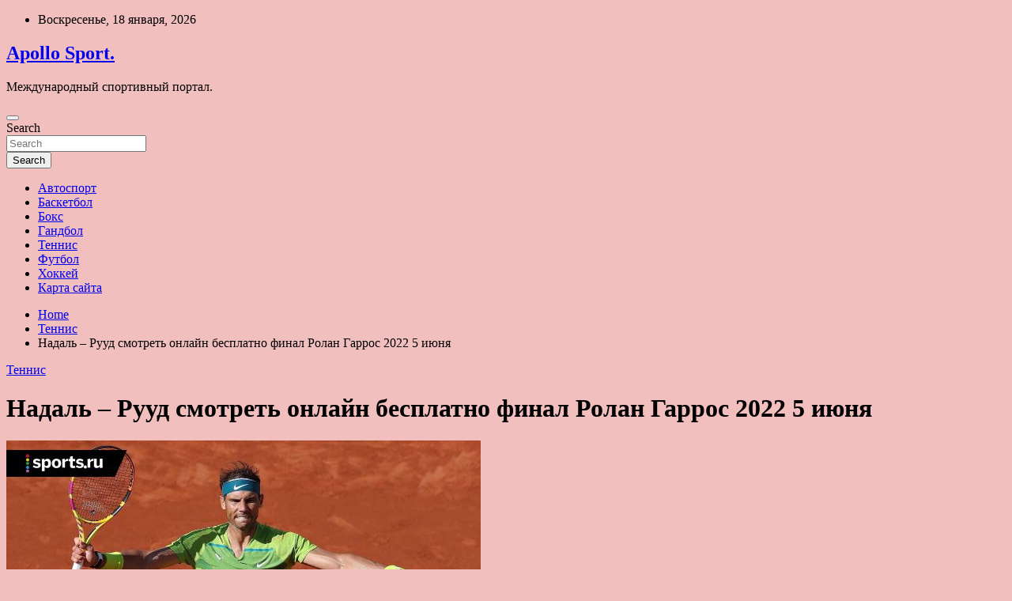

--- FILE ---
content_type: text/html; charset=UTF-8
request_url: https://apollosport.ru/tennis/nadal-ryyd-smotret-onlain-besplatno-final-rolan-garros-2022-5-iunia.html
body_size: 16821
content:
<!doctype html>
<html lang="ru-RU">
<head>
	<meta charset="UTF-8">
	<meta name="viewport" content="width=device-width, initial-scale=1, shrink-to-fit=no">
	<link rel="profile" href="https://gmpg.org/xfn/11">

	<title>Надаль – Рууд смотреть онлайн бесплатно финал Ролан Гаррос 2022 5 июня &#8212; Apollo Sport.</title>
<meta name='robots' content='max-image-preview:large' />
<link rel='dns-prefetch' href='//fonts.googleapis.com' />
<link rel="alternate" title="oEmbed (JSON)" type="application/json+oembed" href="https://apollosport.ru/wp-json/oembed/1.0/embed?url=https%3A%2F%2Fapollosport.ru%2Ftennis%2Fnadal-ryyd-smotret-onlain-besplatno-final-rolan-garros-2022-5-iunia.html" />
<link rel="alternate" title="oEmbed (XML)" type="text/xml+oembed" href="https://apollosport.ru/wp-json/oembed/1.0/embed?url=https%3A%2F%2Fapollosport.ru%2Ftennis%2Fnadal-ryyd-smotret-onlain-besplatno-final-rolan-garros-2022-5-iunia.html&#038;format=xml" />
<style id='wp-img-auto-sizes-contain-inline-css' type='text/css'>
img:is([sizes=auto i],[sizes^="auto," i]){contain-intrinsic-size:3000px 1500px}
/*# sourceURL=wp-img-auto-sizes-contain-inline-css */
</style>
<style id='wp-block-library-inline-css' type='text/css'>
:root{--wp-block-synced-color:#7a00df;--wp-block-synced-color--rgb:122,0,223;--wp-bound-block-color:var(--wp-block-synced-color);--wp-editor-canvas-background:#ddd;--wp-admin-theme-color:#007cba;--wp-admin-theme-color--rgb:0,124,186;--wp-admin-theme-color-darker-10:#006ba1;--wp-admin-theme-color-darker-10--rgb:0,107,160.5;--wp-admin-theme-color-darker-20:#005a87;--wp-admin-theme-color-darker-20--rgb:0,90,135;--wp-admin-border-width-focus:2px}@media (min-resolution:192dpi){:root{--wp-admin-border-width-focus:1.5px}}.wp-element-button{cursor:pointer}:root .has-very-light-gray-background-color{background-color:#eee}:root .has-very-dark-gray-background-color{background-color:#313131}:root .has-very-light-gray-color{color:#eee}:root .has-very-dark-gray-color{color:#313131}:root .has-vivid-green-cyan-to-vivid-cyan-blue-gradient-background{background:linear-gradient(135deg,#00d084,#0693e3)}:root .has-purple-crush-gradient-background{background:linear-gradient(135deg,#34e2e4,#4721fb 50%,#ab1dfe)}:root .has-hazy-dawn-gradient-background{background:linear-gradient(135deg,#faaca8,#dad0ec)}:root .has-subdued-olive-gradient-background{background:linear-gradient(135deg,#fafae1,#67a671)}:root .has-atomic-cream-gradient-background{background:linear-gradient(135deg,#fdd79a,#004a59)}:root .has-nightshade-gradient-background{background:linear-gradient(135deg,#330968,#31cdcf)}:root .has-midnight-gradient-background{background:linear-gradient(135deg,#020381,#2874fc)}:root{--wp--preset--font-size--normal:16px;--wp--preset--font-size--huge:42px}.has-regular-font-size{font-size:1em}.has-larger-font-size{font-size:2.625em}.has-normal-font-size{font-size:var(--wp--preset--font-size--normal)}.has-huge-font-size{font-size:var(--wp--preset--font-size--huge)}.has-text-align-center{text-align:center}.has-text-align-left{text-align:left}.has-text-align-right{text-align:right}.has-fit-text{white-space:nowrap!important}#end-resizable-editor-section{display:none}.aligncenter{clear:both}.items-justified-left{justify-content:flex-start}.items-justified-center{justify-content:center}.items-justified-right{justify-content:flex-end}.items-justified-space-between{justify-content:space-between}.screen-reader-text{border:0;clip-path:inset(50%);height:1px;margin:-1px;overflow:hidden;padding:0;position:absolute;width:1px;word-wrap:normal!important}.screen-reader-text:focus{background-color:#ddd;clip-path:none;color:#444;display:block;font-size:1em;height:auto;left:5px;line-height:normal;padding:15px 23px 14px;text-decoration:none;top:5px;width:auto;z-index:100000}html :where(.has-border-color){border-style:solid}html :where([style*=border-top-color]){border-top-style:solid}html :where([style*=border-right-color]){border-right-style:solid}html :where([style*=border-bottom-color]){border-bottom-style:solid}html :where([style*=border-left-color]){border-left-style:solid}html :where([style*=border-width]){border-style:solid}html :where([style*=border-top-width]){border-top-style:solid}html :where([style*=border-right-width]){border-right-style:solid}html :where([style*=border-bottom-width]){border-bottom-style:solid}html :where([style*=border-left-width]){border-left-style:solid}html :where(img[class*=wp-image-]){height:auto;max-width:100%}:where(figure){margin:0 0 1em}html :where(.is-position-sticky){--wp-admin--admin-bar--position-offset:var(--wp-admin--admin-bar--height,0px)}@media screen and (max-width:600px){html :where(.is-position-sticky){--wp-admin--admin-bar--position-offset:0px}}

/*# sourceURL=wp-block-library-inline-css */
</style><style id='global-styles-inline-css' type='text/css'>
:root{--wp--preset--aspect-ratio--square: 1;--wp--preset--aspect-ratio--4-3: 4/3;--wp--preset--aspect-ratio--3-4: 3/4;--wp--preset--aspect-ratio--3-2: 3/2;--wp--preset--aspect-ratio--2-3: 2/3;--wp--preset--aspect-ratio--16-9: 16/9;--wp--preset--aspect-ratio--9-16: 9/16;--wp--preset--color--black: #000000;--wp--preset--color--cyan-bluish-gray: #abb8c3;--wp--preset--color--white: #ffffff;--wp--preset--color--pale-pink: #f78da7;--wp--preset--color--vivid-red: #cf2e2e;--wp--preset--color--luminous-vivid-orange: #ff6900;--wp--preset--color--luminous-vivid-amber: #fcb900;--wp--preset--color--light-green-cyan: #7bdcb5;--wp--preset--color--vivid-green-cyan: #00d084;--wp--preset--color--pale-cyan-blue: #8ed1fc;--wp--preset--color--vivid-cyan-blue: #0693e3;--wp--preset--color--vivid-purple: #9b51e0;--wp--preset--gradient--vivid-cyan-blue-to-vivid-purple: linear-gradient(135deg,rgb(6,147,227) 0%,rgb(155,81,224) 100%);--wp--preset--gradient--light-green-cyan-to-vivid-green-cyan: linear-gradient(135deg,rgb(122,220,180) 0%,rgb(0,208,130) 100%);--wp--preset--gradient--luminous-vivid-amber-to-luminous-vivid-orange: linear-gradient(135deg,rgb(252,185,0) 0%,rgb(255,105,0) 100%);--wp--preset--gradient--luminous-vivid-orange-to-vivid-red: linear-gradient(135deg,rgb(255,105,0) 0%,rgb(207,46,46) 100%);--wp--preset--gradient--very-light-gray-to-cyan-bluish-gray: linear-gradient(135deg,rgb(238,238,238) 0%,rgb(169,184,195) 100%);--wp--preset--gradient--cool-to-warm-spectrum: linear-gradient(135deg,rgb(74,234,220) 0%,rgb(151,120,209) 20%,rgb(207,42,186) 40%,rgb(238,44,130) 60%,rgb(251,105,98) 80%,rgb(254,248,76) 100%);--wp--preset--gradient--blush-light-purple: linear-gradient(135deg,rgb(255,206,236) 0%,rgb(152,150,240) 100%);--wp--preset--gradient--blush-bordeaux: linear-gradient(135deg,rgb(254,205,165) 0%,rgb(254,45,45) 50%,rgb(107,0,62) 100%);--wp--preset--gradient--luminous-dusk: linear-gradient(135deg,rgb(255,203,112) 0%,rgb(199,81,192) 50%,rgb(65,88,208) 100%);--wp--preset--gradient--pale-ocean: linear-gradient(135deg,rgb(255,245,203) 0%,rgb(182,227,212) 50%,rgb(51,167,181) 100%);--wp--preset--gradient--electric-grass: linear-gradient(135deg,rgb(202,248,128) 0%,rgb(113,206,126) 100%);--wp--preset--gradient--midnight: linear-gradient(135deg,rgb(2,3,129) 0%,rgb(40,116,252) 100%);--wp--preset--font-size--small: 13px;--wp--preset--font-size--medium: 20px;--wp--preset--font-size--large: 36px;--wp--preset--font-size--x-large: 42px;--wp--preset--spacing--20: 0.44rem;--wp--preset--spacing--30: 0.67rem;--wp--preset--spacing--40: 1rem;--wp--preset--spacing--50: 1.5rem;--wp--preset--spacing--60: 2.25rem;--wp--preset--spacing--70: 3.38rem;--wp--preset--spacing--80: 5.06rem;--wp--preset--shadow--natural: 6px 6px 9px rgba(0, 0, 0, 0.2);--wp--preset--shadow--deep: 12px 12px 50px rgba(0, 0, 0, 0.4);--wp--preset--shadow--sharp: 6px 6px 0px rgba(0, 0, 0, 0.2);--wp--preset--shadow--outlined: 6px 6px 0px -3px rgb(255, 255, 255), 6px 6px rgb(0, 0, 0);--wp--preset--shadow--crisp: 6px 6px 0px rgb(0, 0, 0);}:where(.is-layout-flex){gap: 0.5em;}:where(.is-layout-grid){gap: 0.5em;}body .is-layout-flex{display: flex;}.is-layout-flex{flex-wrap: wrap;align-items: center;}.is-layout-flex > :is(*, div){margin: 0;}body .is-layout-grid{display: grid;}.is-layout-grid > :is(*, div){margin: 0;}:where(.wp-block-columns.is-layout-flex){gap: 2em;}:where(.wp-block-columns.is-layout-grid){gap: 2em;}:where(.wp-block-post-template.is-layout-flex){gap: 1.25em;}:where(.wp-block-post-template.is-layout-grid){gap: 1.25em;}.has-black-color{color: var(--wp--preset--color--black) !important;}.has-cyan-bluish-gray-color{color: var(--wp--preset--color--cyan-bluish-gray) !important;}.has-white-color{color: var(--wp--preset--color--white) !important;}.has-pale-pink-color{color: var(--wp--preset--color--pale-pink) !important;}.has-vivid-red-color{color: var(--wp--preset--color--vivid-red) !important;}.has-luminous-vivid-orange-color{color: var(--wp--preset--color--luminous-vivid-orange) !important;}.has-luminous-vivid-amber-color{color: var(--wp--preset--color--luminous-vivid-amber) !important;}.has-light-green-cyan-color{color: var(--wp--preset--color--light-green-cyan) !important;}.has-vivid-green-cyan-color{color: var(--wp--preset--color--vivid-green-cyan) !important;}.has-pale-cyan-blue-color{color: var(--wp--preset--color--pale-cyan-blue) !important;}.has-vivid-cyan-blue-color{color: var(--wp--preset--color--vivid-cyan-blue) !important;}.has-vivid-purple-color{color: var(--wp--preset--color--vivid-purple) !important;}.has-black-background-color{background-color: var(--wp--preset--color--black) !important;}.has-cyan-bluish-gray-background-color{background-color: var(--wp--preset--color--cyan-bluish-gray) !important;}.has-white-background-color{background-color: var(--wp--preset--color--white) !important;}.has-pale-pink-background-color{background-color: var(--wp--preset--color--pale-pink) !important;}.has-vivid-red-background-color{background-color: var(--wp--preset--color--vivid-red) !important;}.has-luminous-vivid-orange-background-color{background-color: var(--wp--preset--color--luminous-vivid-orange) !important;}.has-luminous-vivid-amber-background-color{background-color: var(--wp--preset--color--luminous-vivid-amber) !important;}.has-light-green-cyan-background-color{background-color: var(--wp--preset--color--light-green-cyan) !important;}.has-vivid-green-cyan-background-color{background-color: var(--wp--preset--color--vivid-green-cyan) !important;}.has-pale-cyan-blue-background-color{background-color: var(--wp--preset--color--pale-cyan-blue) !important;}.has-vivid-cyan-blue-background-color{background-color: var(--wp--preset--color--vivid-cyan-blue) !important;}.has-vivid-purple-background-color{background-color: var(--wp--preset--color--vivid-purple) !important;}.has-black-border-color{border-color: var(--wp--preset--color--black) !important;}.has-cyan-bluish-gray-border-color{border-color: var(--wp--preset--color--cyan-bluish-gray) !important;}.has-white-border-color{border-color: var(--wp--preset--color--white) !important;}.has-pale-pink-border-color{border-color: var(--wp--preset--color--pale-pink) !important;}.has-vivid-red-border-color{border-color: var(--wp--preset--color--vivid-red) !important;}.has-luminous-vivid-orange-border-color{border-color: var(--wp--preset--color--luminous-vivid-orange) !important;}.has-luminous-vivid-amber-border-color{border-color: var(--wp--preset--color--luminous-vivid-amber) !important;}.has-light-green-cyan-border-color{border-color: var(--wp--preset--color--light-green-cyan) !important;}.has-vivid-green-cyan-border-color{border-color: var(--wp--preset--color--vivid-green-cyan) !important;}.has-pale-cyan-blue-border-color{border-color: var(--wp--preset--color--pale-cyan-blue) !important;}.has-vivid-cyan-blue-border-color{border-color: var(--wp--preset--color--vivid-cyan-blue) !important;}.has-vivid-purple-border-color{border-color: var(--wp--preset--color--vivid-purple) !important;}.has-vivid-cyan-blue-to-vivid-purple-gradient-background{background: var(--wp--preset--gradient--vivid-cyan-blue-to-vivid-purple) !important;}.has-light-green-cyan-to-vivid-green-cyan-gradient-background{background: var(--wp--preset--gradient--light-green-cyan-to-vivid-green-cyan) !important;}.has-luminous-vivid-amber-to-luminous-vivid-orange-gradient-background{background: var(--wp--preset--gradient--luminous-vivid-amber-to-luminous-vivid-orange) !important;}.has-luminous-vivid-orange-to-vivid-red-gradient-background{background: var(--wp--preset--gradient--luminous-vivid-orange-to-vivid-red) !important;}.has-very-light-gray-to-cyan-bluish-gray-gradient-background{background: var(--wp--preset--gradient--very-light-gray-to-cyan-bluish-gray) !important;}.has-cool-to-warm-spectrum-gradient-background{background: var(--wp--preset--gradient--cool-to-warm-spectrum) !important;}.has-blush-light-purple-gradient-background{background: var(--wp--preset--gradient--blush-light-purple) !important;}.has-blush-bordeaux-gradient-background{background: var(--wp--preset--gradient--blush-bordeaux) !important;}.has-luminous-dusk-gradient-background{background: var(--wp--preset--gradient--luminous-dusk) !important;}.has-pale-ocean-gradient-background{background: var(--wp--preset--gradient--pale-ocean) !important;}.has-electric-grass-gradient-background{background: var(--wp--preset--gradient--electric-grass) !important;}.has-midnight-gradient-background{background: var(--wp--preset--gradient--midnight) !important;}.has-small-font-size{font-size: var(--wp--preset--font-size--small) !important;}.has-medium-font-size{font-size: var(--wp--preset--font-size--medium) !important;}.has-large-font-size{font-size: var(--wp--preset--font-size--large) !important;}.has-x-large-font-size{font-size: var(--wp--preset--font-size--x-large) !important;}
/*# sourceURL=global-styles-inline-css */
</style>

<style id='classic-theme-styles-inline-css' type='text/css'>
/*! This file is auto-generated */
.wp-block-button__link{color:#fff;background-color:#32373c;border-radius:9999px;box-shadow:none;text-decoration:none;padding:calc(.667em + 2px) calc(1.333em + 2px);font-size:1.125em}.wp-block-file__button{background:#32373c;color:#fff;text-decoration:none}
/*# sourceURL=/wp-includes/css/classic-themes.min.css */
</style>
<link rel='stylesheet' id='bootstrap-style-css' href='https://apollosport.ru/wp-content/themes/newscard/assets/library/bootstrap/css/bootstrap.min.css' type='text/css' media='all' />
<link rel='stylesheet' id='newscard-style-css' href='https://apollosport.ru/wp-content/themes/newscard/style.css' type='text/css' media='all' />
<script type="text/javascript" src="https://apollosport.ru/wp-includes/js/jquery/jquery.min.js" id="jquery-core-js"></script>
<script type="text/javascript" id="wp-disable-css-lazy-load-js-extra">
/* <![CDATA[ */
var WpDisableAsyncLinks = {"wp-disable-font-awesome":"https://apollosport.ru/wp-content/themes/newscard/assets/library/font-awesome/css/all.min.css","wp-disable-google-fonts":"//fonts.googleapis.com/css?family=Roboto:100,300,300i,400,400i,500,500i,700,700i"};
//# sourceURL=wp-disable-css-lazy-load-js-extra
/* ]]> */
</script>
<script type="text/javascript" src="https://apollosport.ru/wp-content/plugins/wp-disable/js/css-lazy-load.min.js" id="wp-disable-css-lazy-load-js"></script>
<link rel="canonical" href="https://apollosport.ru/tennis/nadal-ryyd-smotret-onlain-besplatno-final-rolan-garros-2022-5-iunia.html" />
<link rel="pingback" href="https://apollosport.ru/xmlrpc.php"><style type="text/css" id="custom-background-css">
body.custom-background { background-color: #f2bfbf; }
</style>
	<link rel="icon" href="https://apollosport.ru/wp-content/uploads/2022/06/myach-150x150.jpg" sizes="32x32" />
<link rel="icon" href="https://apollosport.ru/wp-content/uploads/2022/06/myach.jpg" sizes="192x192" />
<link rel="apple-touch-icon" href="https://apollosport.ru/wp-content/uploads/2022/06/myach.jpg" />
<meta name="msapplication-TileImage" content="https://apollosport.ru/wp-content/uploads/2022/06/myach.jpg" />
<link rel="alternate" type="application/rss+xml" title="RSS" href="https://apollosport.ru/rsslatest.xml" /></head>

<body class="wp-singular post-template-default single single-post postid-379 single-format-standard custom-background wp-theme-newscard theme-body">
<div id="page" class="site">
	<a class="skip-link screen-reader-text" href="#content">Skip to content</a>
	
	<header id="masthead" class="site-header">

					<div class="info-bar">
				<div class="container">
					<div class="row gutter-10">
						<div class="col col-sm contact-section">
							<div class="date">
								<ul><li>Воскресенье, 18 января, 2026</li></ul>
							</div>
						</div><!-- .contact-section -->

											</div><!-- .row -->
          		</div><!-- .container -->
        	</div><!-- .infobar -->
        		<nav class="navbar navbar-expand-lg d-block">
			<div class="navbar-head header-overlay-dark" >
				<div class="container">
					<div class="row navbar-head-row align-items-center">
						<div class="col-lg-4">
							<div class="site-branding navbar-brand">
																	<h2 class="site-title"><a href="https://apollosport.ru/" rel="home">Apollo Sport.</a></h2>
																	<p class="site-description">Международный спортивный портал.</p>
															</div><!-- .site-branding .navbar-brand -->
						</div>
											</div><!-- .row -->
				</div><!-- .container -->
			</div><!-- .navbar-head -->
			<div class="navigation-bar">
				<div class="navigation-bar-top">
					<div class="container">
						<button class="navbar-toggler menu-toggle" type="button" data-toggle="collapse" data-target="#navbarCollapse" aria-controls="navbarCollapse" aria-expanded="false" aria-label="Toggle navigation"></button>
						<span class="search-toggle"></span>
					</div><!-- .container -->
					<div class="search-bar">
						<div class="container">
							<div class="search-block off">
								<form action="https://apollosport.ru/" method="get" class="search-form">
	<label class="assistive-text"> Search </label>
	<div class="input-group">
		<input type="search" value="" placeholder="Search" class="form-control s" name="s">
		<div class="input-group-prepend">
			<button class="btn btn-theme">Search</button>
		</div>
	</div>
</form><!-- .search-form -->
							</div><!-- .search-box -->
						</div><!-- .container -->
					</div><!-- .search-bar -->
				</div><!-- .navigation-bar-top -->
				<div class="navbar-main">
					<div class="container">
						<div class="collapse navbar-collapse" id="navbarCollapse">
							<div id="site-navigation" class="main-navigation nav-uppercase" role="navigation">
								<ul class="nav-menu navbar-nav d-lg-block"><li id="menu-item-66" class="menu-item menu-item-type-taxonomy menu-item-object-category menu-item-66"><a href="https://apollosport.ru/category/avtosport">Автоспорт</a></li>
<li id="menu-item-65" class="menu-item menu-item-type-taxonomy menu-item-object-category menu-item-65"><a href="https://apollosport.ru/category/basketbol">Баскетбол</a></li>
<li id="menu-item-67" class="menu-item menu-item-type-taxonomy menu-item-object-category menu-item-67"><a href="https://apollosport.ru/category/boks">Бокс</a></li>
<li id="menu-item-71" class="menu-item menu-item-type-taxonomy menu-item-object-category menu-item-71"><a href="https://apollosport.ru/category/gandbol">Гандбол</a></li>
<li id="menu-item-70" class="menu-item menu-item-type-taxonomy menu-item-object-category current-post-ancestor current-menu-parent current-post-parent menu-item-70"><a href="https://apollosport.ru/category/tennis">Теннис</a></li>
<li id="menu-item-68" class="menu-item menu-item-type-taxonomy menu-item-object-category menu-item-68"><a href="https://apollosport.ru/category/futbol">Футбол</a></li>
<li id="menu-item-69" class="menu-item menu-item-type-taxonomy menu-item-object-category menu-item-69"><a href="https://apollosport.ru/category/xokkej">Хоккей</a></li>
<li id="menu-item-72" class="menu-item menu-item-type-post_type menu-item-object-page menu-item-72"><a href="https://apollosport.ru/karta-sajta">Карта сайта</a></li>
</ul>							</div><!-- #site-navigation .main-navigation -->
						</div><!-- .navbar-collapse -->
						<div class="nav-search">
							<span class="search-toggle"></span>
						</div><!-- .nav-search -->
					</div><!-- .container -->
				</div><!-- .navbar-main -->
			</div><!-- .navigation-bar -->
		</nav><!-- .navbar -->

		
		
					<div id="breadcrumb">
				<div class="container">
					<div role="navigation" aria-label="Breadcrumbs" class="breadcrumb-trail breadcrumbs" itemprop="breadcrumb"><ul class="trail-items" itemscope itemtype="http://schema.org/BreadcrumbList"><meta name="numberOfItems" content="3" /><meta name="itemListOrder" content="Ascending" /><li itemprop="itemListElement" itemscope itemtype="http://schema.org/ListItem" class="trail-item trail-begin"><a href="https://apollosport.ru" rel="home" itemprop="item"><span itemprop="name">Home</span></a><meta itemprop="position" content="1" /></li><li itemprop="itemListElement" itemscope itemtype="http://schema.org/ListItem" class="trail-item"><a href="https://apollosport.ru/category/tennis" itemprop="item"><span itemprop="name">Теннис</span></a><meta itemprop="position" content="2" /></li><li itemprop="itemListElement" itemscope itemtype="http://schema.org/ListItem" class="trail-item trail-end"><span itemprop="name">Надаль – Рууд смотреть онлайн бесплатно финал Ролан Гаррос 2022 5 июня</span><meta itemprop="position" content="3" /></li></ul></div>				</div>
			</div><!-- .breadcrumb -->
			</header><!-- #masthead -->
	<div id="content" class="site-content ">
		<div class="container">
							<div class="row justify-content-center site-content-row">
			<div id="primary" class="col-lg-8 content-area">		<main id="main" class="site-main">

				<div class="post-379 post type-post status-publish format-standard has-post-thumbnail hentry category-tennis tag-atp tag-kasper-ruud tag-rafael-nadal tag-rolan-garros tag-tennis">

		
				<div class="entry-meta category-meta">
					<div class="cat-links"><a href="https://apollosport.ru/category/tennis" rel="category tag">Теннис</a></div>
				</div><!-- .entry-meta -->

			
					<header class="entry-header">
				<h1 class="entry-title">Надаль – Рууд смотреть онлайн бесплатно финал Ролан Гаррос 2022 5 июня</h1>
									<div class="entry-meta">
											</div><!-- .entry-meta -->
								</header>
				<div class="entry-content">
			<p><img decoding="async" alt="Надаль &ndash; Рууд смотреть онлайн бесплатно финал Ролан Гаррос 2022 5 июня" src="/wp-content/uploads/2022/06/nadal-ruud-smotret-onlajn-besplatno-final-rolan-garros-2022-5-ijunja-6d0a95e.jpg" class="aligncenter" /> </p>
<p> Теги Рафаэль Надаль Ролан Гаррос ATP Каспер Рууд    Теннис     </p>
<p>5 июня Рафаэль Надаль сыграет с Каспером Руудом в финале «Ролан Гаррос». Это их первая личная встреча.</p>
<p>Матч начнется не раньше 16:00 по московскому времени.</p>
<p>В России его можно посмотреть через Eurosport Player, если у вас сохранилась актуальная подписка или есть возможность оплатить ее картой страны, где сервис продолжает работу.</p>
<p>Одним из полулегальных вариантов просмотра будет подписка на любой сервис IPTV, транслирующий каналы Eurosport и beIN Sports (показывающий турнир на Ближнем Востоке).</p>
<p><strong>Где смотреть «Ролан Гаррос»- 2022?</strong></p>
<p>Источник: <a href="https://www.sports.ru/tennis/1109489308-gde-smotret-final-rolan-garros-nadal-ruud.html" rel="nofollow noopener" target="_blank">sports.ru</a> </p>
		</div><!-- entry-content -->

		<footer class="entry-meta"><span class="tag-links"><span class="label">Tags:</span> <a href="https://apollosport.ru/tag/atp" rel="tag">ATP</a>, <a href="https://apollosport.ru/tag/kasper-ruud" rel="tag">Каспер Рууд</a>, <a href="https://apollosport.ru/tag/rafael-nadal" rel="tag">Рафаэль Надаль</a>, <a href="https://apollosport.ru/tag/rolan-garros" rel="tag">Ролан Гаррос</a>, <a href="https://apollosport.ru/tag/tennis" rel="tag">Теннис</a></span><!-- .tag-links --></footer><!-- .entry-meta -->	</div><!-- .post-379 -->

	<nav class="navigation post-navigation" aria-label="Записи">
		<h2 class="screen-reader-text">Навигация по записям</h2>
		<div class="nav-links"><div class="nav-previous"><a href="https://apollosport.ru/tennis/my-obe-nemnogo-zastenchivye-introvertam-dovolno-trydno-sblizitsia-no-ona-mne-ochen-nravitsia-soobshaet-shventek-o-gayff.html" rel="prev">«Мы обе немного застенчивые! Интровертам довольно трудно сблизиться, но она мне очень нравится», сообщает Швентек о Гауфф</a></div><div class="nav-next"><a href="https://apollosport.ru/basketbol/zenit-doma-proigral-astane-v-edinoi-lige.html" rel="next">«Зенит» дома проиграл «Астане» в Единой лиге</a></div></div>
	</nav>
		</main><!-- #main -->
	</div><!-- #primary -->



<aside id="secondary" class="col-lg-4 widget-area" role="complementary">
	<div class="sticky-sidebar">
<p></p>
<p>

<script async="async" src="https://w.uptolike.com/widgets/v1/zp.js?pid=lfa9c17737a29c1ae2030e26be50d145e99c2839b3" type="text/javascript"></script>
		<section id="search-2" class="widget widget_search"><form action="https://apollosport.ru/" method="get" class="search-form">
	<label class="assistive-text"> Search </label>
	<div class="input-group">
		<input type="search" value="" placeholder="Search" class="form-control s" name="s">
		<div class="input-group-prepend">
			<button class="btn btn-theme">Search</button>
		</div>
	</div>
</form><!-- .search-form -->
</section><section id="execphp-2" class="widget widget_execphp">			<div class="execphpwidget"> </div>
		</section><section id="newscard_horizontal_vertical_posts-2" class="widget newscard-widget-horizontal-vertical-posts">				<div class="row gutter-parent-14 post-vertical">
			<div class="col-md-6 first-col">
										<div class="post-boxed main-post clearfix">
											<div class="post-img-wrap">
							<a href="https://apollosport.ru/futbol/fedyn-podelilsia-mneniem-ob-yhode-ashota-hachatyrianca-s-posta-prezidenta-rpl.html" class="post-img" style="background-image: url('https://apollosport.ru/wp-content/uploads/2022/06/fedun-podelilsja-mneniem-ob-uhode-ashota-hachaturjanca-s-posta-prezidenta-rpl-cb91628.jpg');"></a>
						</div>
										<div class="post-content">
						<div class="entry-meta category-meta">
							<div class="cat-links"><a href="https://apollosport.ru/category/futbol" rel="category tag">Футбол</a></div>
						</div><!-- .entry-meta -->
						<h3 class="entry-title"><a href="https://apollosport.ru/futbol/fedyn-podelilsia-mneniem-ob-yhode-ashota-hachatyrianca-s-posta-prezidenta-rpl.html">Федун поделился мнением об уходе Ашота Хачатурянца с поста президента РПЛ</a></h3>						<div class="entry-meta">
						</div>
						<div class="entry-content">
							<p>Владелец московского «Спартака» Леонид Федун прокомментировал изменения в руководстве Российской премьер-лиги. Фото: ФК &#171;Спартак&#187;</p>
						</div><!-- .entry-content -->
					</div>
				</div><!-- post-boxed -->
			</div>
			<div class="col-md-6 second-col">
												<div class="post-boxed inlined clearfix">
													<div class="post-img-wrap">
								<a href="https://apollosport.ru/futbol/istochnik-spartak-otkazalsia-pokypat-agalarova.html" class="post-img" style="background-image: url('https://apollosport.ru/wp-content/uploads/2022/06/istochnik-spartak-otkazalsja-pokupat-agalarova-a7b7546-300x200.jpg');"></a>
							</div>
												<div class="post-content">
							<div class="entry-meta category-meta">
								<div class="cat-links"><a href="https://apollosport.ru/category/futbol" rel="category tag">Футбол</a></div>
							</div><!-- .entry-meta -->
							<h3 class="entry-title"><a href="https://apollosport.ru/futbol/istochnik-spartak-otkazalsia-pokypat-agalarova.html">Источник: &#171;Спартак&#187; отказался покупать Агаларова</a></h3>							<div class="entry-meta">
							</div>
						</div>
					</div><!-- .post-boxed -->
													<div class="post-boxed inlined clearfix">
													<div class="post-img-wrap">
								<a href="https://apollosport.ru/futbol/kavazashvili-ob-yhode-fedyna-iz-lykoila-ostavaias-v-spartake-on-bydet-iskat-bogatogo-pokypatelia.html" class="post-img" style="background-image: url('https://apollosport.ru/wp-content/uploads/2022/06/kavazashvili-ob-uhode-feduna-iz-lukojla-ostavajas-v-spartake-on-budet-iskat-bogatogo-pokupatelja-cc90746-300x169.jpg');"></a>
							</div>
												<div class="post-content">
							<div class="entry-meta category-meta">
								<div class="cat-links"><a href="https://apollosport.ru/category/futbol" rel="category tag">Футбол</a></div>
							</div><!-- .entry-meta -->
							<h3 class="entry-title"><a href="https://apollosport.ru/futbol/kavazashvili-ob-yhode-fedyna-iz-lykoila-ostavaias-v-spartake-on-bydet-iskat-bogatogo-pokypatelia.html">Кавазашвили – об уходе Федуна из &#171;Лукойла&#187;: оставаясь в &#171;Спартаке&#187;, он будет искать богатого покупателя</a></h3>							<div class="entry-meta">
							</div>
						</div>
					</div><!-- .post-boxed -->
													<div class="post-boxed inlined clearfix">
													<div class="post-img-wrap">
								<a href="https://apollosport.ru/futbol/potencialnyi-trener-psj-blizok-k-soglasovaniu-kontrakta-s-novym-klybom.html" class="post-img" style="background-image: url('https://apollosport.ru/wp-content/uploads/2022/06/potencialnyj-trener-pszh-blizok-k-soglasovaniju-kontrakta-s-novym-klubom-0193918-300x200.jpg');"></a>
							</div>
												<div class="post-content">
							<div class="entry-meta category-meta">
								<div class="cat-links"><a href="https://apollosport.ru/category/futbol" rel="category tag">Футбол</a></div>
							</div><!-- .entry-meta -->
							<h3 class="entry-title"><a href="https://apollosport.ru/futbol/potencialnyi-trener-psj-blizok-k-soglasovaniu-kontrakta-s-novym-klybom.html">Потенциальный тренер &#171;ПСЖ&#187; близок к согласованию контракта с новым клубом</a></h3>							<div class="entry-meta">
							</div>
						</div>
					</div><!-- .post-boxed -->
													<div class="post-boxed inlined clearfix">
													<div class="post-img-wrap">
								<a href="https://apollosport.ru/futbol/fedyn-rasskazal-skajetsia-li-ego-yhod-iz-lykoila-na-deiatelnosti-v-spartake.html" class="post-img" style="background-image: url('https://apollosport.ru/wp-content/uploads/2022/06/fedun-rasskazal-skazhetsja-li-ego-uhod-iz-lukojla-na-dejatelnosti-v-spartake-2cb0f1c-300x200.jpg');"></a>
							</div>
												<div class="post-content">
							<div class="entry-meta category-meta">
								<div class="cat-links"><a href="https://apollosport.ru/category/futbol" rel="category tag">Футбол</a></div>
							</div><!-- .entry-meta -->
							<h3 class="entry-title"><a href="https://apollosport.ru/futbol/fedyn-rasskazal-skajetsia-li-ego-yhod-iz-lykoila-na-deiatelnosti-v-spartake.html">Федун рассказал, скажется ли его уход из &#171;Лукойла&#187; на деятельности в &#171;Спартаке&#187;</a></h3>							<div class="entry-meta">
							</div>
						</div>
					</div><!-- .post-boxed -->
												</div>
		</div><!-- .row gutter-parent-14 -->

		</section><!-- .widget_featured_post --><section id="newscard_horizontal_vertical_posts-3" class="widget newscard-widget-horizontal-vertical-posts">				<div class="row gutter-parent-14 post-vertical">
			<div class="col-md-6 first-col">
										<div class="post-boxed main-post clearfix">
											<div class="post-img-wrap">
							<a href="https://apollosport.ru/tennis/hyrkach-pojertvyet-ykraincam-po-100-evro-za-kajdyi-sdelannyi-na-yimbldone-eis.html" class="post-img" style="background-image: url('https://apollosport.ru/wp-content/uploads/2022/06/hurkach-pozhertvuet-ukraincam-po-100-evro-za-kazhdyj-sdelannyj-na-uimbldone-ejs-0ffbe62.jpg');"></a>
						</div>
										<div class="post-content">
						<div class="entry-meta category-meta">
							<div class="cat-links"><a href="https://apollosport.ru/category/tennis" rel="category tag">Теннис</a></div>
						</div><!-- .entry-meta -->
						<h3 class="entry-title"><a href="https://apollosport.ru/tennis/hyrkach-pojertvyet-ykraincam-po-100-evro-za-kajdyi-sdelannyi-na-yimbldone-eis.html">Хуркач пожертвует украинцам по 100 евро за каждый сделанный на «Уимблдоне» эйс</a></h3>						<div class="entry-meta">
						</div>
						<div class="entry-content">
							<p>Теги Уимблдон ATP Хуберт Хуркач Благотворительность Теннис Чемпион Галле Хуберт Хуркач будет жертвовать на благотворительность по 100 евро за каждый эйс, который он сделает на «Уимблдоне». «Хочу объявить, что начиная&hellip; </p>
						</div><!-- .entry-content -->
					</div>
				</div><!-- post-boxed -->
			</div>
			<div class="col-md-6 second-col">
												<div class="post-boxed inlined clearfix">
													<div class="post-img-wrap">
								<a href="https://apollosport.ru/tennis/kirios-o-nedopyske-rossiian-na-yimbldon-stranno-ne-videt-zdes-medvedeva-my-vse-znaem-na-chto-on-sposoben.html" class="post-img" style="background-image: url('https://apollosport.ru/wp-content/uploads/2022/06/kirios-o-nedopuske-rossijan-na-uimbldon-stranno-ne-videt-zdes-medvedeva-my-vse-znaem-na-chto-on-sposoben-5f721a3-300x158.jpg');"></a>
							</div>
												<div class="post-content">
							<div class="entry-meta category-meta">
								<div class="cat-links"><a href="https://apollosport.ru/category/tennis" rel="category tag">Теннис</a></div>
							</div><!-- .entry-meta -->
							<h3 class="entry-title"><a href="https://apollosport.ru/tennis/kirios-o-nedopyske-rossiian-na-yimbldon-stranno-ne-videt-zdes-medvedeva-my-vse-znaem-na-chto-on-sposoben.html">Кириос о недопуске россиян на «Уимблдон»: «Странно не видеть здесь Медведева. Мы все знаем, на что он способен»</a></h3>							<div class="entry-meta">
							</div>
						</div>
					</div><!-- .post-boxed -->
													<div class="post-boxed inlined clearfix">
													<div class="post-img-wrap">
								<a href="https://apollosport.ru/tennis/alkaras-ob-adaptacii-k-travianym-kortam-staraus-kopirovat-nekotorye-veshi-y-topov-smotru-video-federera-djokovicha-rafy-i-marreia.html" class="post-img" style="background-image: url('https://apollosport.ru/wp-content/uploads/2022/06/alkaras-ob-adaptacii-k-travjanym-kortam-starajus-kopirovat-nekotorye-veshhi-u-topov-smotrju-video-federera-dzhokovicha-rafy-i-marreja-74f5c73-300x158.jpg');"></a>
							</div>
												<div class="post-content">
							<div class="entry-meta category-meta">
								<div class="cat-links"><a href="https://apollosport.ru/category/tennis" rel="category tag">Теннис</a></div>
							</div><!-- .entry-meta -->
							<h3 class="entry-title"><a href="https://apollosport.ru/tennis/alkaras-ob-adaptacii-k-travianym-kortam-staraus-kopirovat-nekotorye-veshi-y-topov-smotru-video-federera-djokovicha-rafy-i-marreia.html">Алькарас об адаптации к травяным кортам: «Стараюсь копировать некоторые вещи у топов – смотрю видео Федерера, Джоковича, Рафы и Маррея»</a></h3>							<div class="entry-meta">
							</div>
						</div>
					</div><!-- .post-boxed -->
													<div class="post-boxed inlined clearfix">
													<div class="post-img-wrap">
								<a href="https://apollosport.ru/tennis/serena-yiliams-ia-vsegda-byla-bolelshicei-rafy-nazvala-v-chest-nego-sobaky.html" class="post-img" style="background-image: url('https://apollosport.ru/wp-content/uploads/2022/06/serena-uiljams-ja-vsegda-byla-bolelshhicej-rafy-nazvala-v-chest-nego-sobaku-667f726-300x158.jpg');"></a>
							</div>
												<div class="post-content">
							<div class="entry-meta category-meta">
								<div class="cat-links"><a href="https://apollosport.ru/category/tennis" rel="category tag">Теннис</a></div>
							</div><!-- .entry-meta -->
							<h3 class="entry-title"><a href="https://apollosport.ru/tennis/serena-yiliams-ia-vsegda-byla-bolelshicei-rafy-nazvala-v-chest-nego-sobaky.html">Серена Уильямс: «Я всегда была болельщицей Рафы. Назвала в честь него собаку»</a></h3>							<div class="entry-meta">
							</div>
						</div>
					</div><!-- .post-boxed -->
													<div class="post-boxed inlined clearfix">
													<div class="post-img-wrap">
								<a href="https://apollosport.ru/tennis/golovin-o-probleme-mesiachnyh-na-yimbldone-neprosto-igrat-v-belom-potomy-chto-vezde-fotografy-a-ty-padaesh-ubka-zadiraetsia.html" class="post-img" style="background-image: url('https://apollosport.ru/wp-content/uploads/2022/06/golovin-o-probleme-mesjachnyh-na-uimbldone-neprosto-igrat-v-belom-potomu-chto-vezde-fotografy-a-ty-padaesh-jubka-zadiraetsja-325eb8e-300x158.jpg');"></a>
							</div>
												<div class="post-content">
							<div class="entry-meta category-meta">
								<div class="cat-links"><a href="https://apollosport.ru/category/tennis" rel="category tag">Теннис</a></div>
							</div><!-- .entry-meta -->
							<h3 class="entry-title"><a href="https://apollosport.ru/tennis/golovin-o-probleme-mesiachnyh-na-yimbldone-neprosto-igrat-v-belom-potomy-chto-vezde-fotografy-a-ty-padaesh-ubka-zadiraetsia.html">Головин о проблеме месячных на «Уимблдоне»: «Непросто играть в белом, потому что везде фотографы, а ты падаешь, юбка задирается»</a></h3>							<div class="entry-meta">
							</div>
						</div>
					</div><!-- .post-boxed -->
												</div>
		</div><!-- .row gutter-parent-14 -->

		</section><!-- .widget_featured_post --><section id="tag_cloud-2" class="widget widget_tag_cloud"><h3 class="widget-title">Метки</h3><div class="tagcloud"><a href="https://apollosport.ru/tag/3x3" class="tag-cloud-link tag-link-737 tag-link-position-1" style="font-size: 9.4117647058824pt;" aria-label="#3x3 (15 элементов)">#3x3</a>
<a href="https://apollosport.ru/tag/olimpbet-turnir-kxl-3x3" class="tag-cloud-link tag-link-654 tag-link-position-2" style="font-size: 10.117647058824pt;" aria-label="#OLIMPBET Турнир КХЛ 3x3 (17 элементов)">#OLIMPBET Турнир КХЛ 3x3</a>
<a href="https://apollosport.ru/tag/olimpbet-superliga" class="tag-cloud-link tag-link-34 tag-link-position-3" style="font-size: 9.4117647058824pt;" aria-label="#olimpbet суперлига (15 элементов)">#olimpbet суперлига</a>
<a href="https://apollosport.ru/tag/itogi-sezona" class="tag-cloud-link tag-link-70 tag-link-position-4" style="font-size: 11.058823529412pt;" aria-label="#итоги сезона (21 элемент)">#итоги сезона</a>
<a href="https://apollosport.ru/tag/novosti" class="tag-cloud-link tag-link-33 tag-link-position-5" style="font-size: 14.235294117647pt;" aria-label="#новости (40 элементов)">#новости</a>
<a href="https://apollosport.ru/tag/transfery" class="tag-cloud-link tag-link-42 tag-link-position-6" style="font-size: 12.352941176471pt;" aria-label="#трансферы (27 элементов)">#трансферы</a>
<a href="https://apollosport.ru/tag/atp" class="tag-cloud-link tag-link-46 tag-link-position-7" style="font-size: 21.294117647059pt;" aria-label="ATP (162 элемента)">ATP</a>
<a href="https://apollosport.ru/tag/boss-open" class="tag-cloud-link tag-link-376 tag-link-position-8" style="font-size: 10.117647058824pt;" aria-label="Boss Open (17 элементов)">Boss Open</a>
<a href="https://apollosport.ru/tag/ferrari" class="tag-cloud-link tag-link-18 tag-link-position-9" style="font-size: 9.1764705882353pt;" aria-label="Ferrari (14 элементов)">Ferrari</a>
<a href="https://apollosport.ru/tag/libema-open" class="tag-cloud-link tag-link-161 tag-link-position-10" style="font-size: 9.1764705882353pt;" aria-label="Libéma Open (14 элементов)">Libéma Open</a>
<a href="https://apollosport.ru/tag/nba" class="tag-cloud-link tag-link-8 tag-link-position-11" style="font-size: 9.7647058823529pt;" aria-label="NBA (16 элементов)">NBA</a>
<a href="https://apollosport.ru/tag/terra-wortmann-open" class="tag-cloud-link tag-link-588 tag-link-position-12" style="font-size: 9.1764705882353pt;" aria-label="Terra Wortmann Open (14 элементов)">Terra Wortmann Open</a>
<a href="https://apollosport.ru/tag/viking-international-eastbourne" class="tag-cloud-link tag-link-426 tag-link-position-13" style="font-size: 9.1764705882353pt;" aria-label="Viking International Eastbourne (14 элементов)">Viking International Eastbourne</a>
<a href="https://apollosport.ru/tag/wta" class="tag-cloud-link tag-link-113 tag-link-position-14" style="font-size: 18.117647058824pt;" aria-label="WTA (86 элементов)">WTA</a>
<a href="https://apollosport.ru/tag/avtosport" class="tag-cloud-link tag-link-11 tag-link-position-15" style="font-size: 17.058823529412pt;" aria-label="Автоспорт (69 элементов)">Автоспорт</a>
<a href="https://apollosport.ru/tag/artur-beterbiev" class="tag-cloud-link tag-link-387 tag-link-position-16" style="font-size: 11.529411764706pt;" aria-label="Артур Бетербиев (23 элемента)">Артур Бетербиев</a>
<a href="https://apollosport.ru/tag/basketbol" class="tag-cloud-link tag-link-4 tag-link-position-17" style="font-size: 13.764705882353pt;" aria-label="Баскетбол (36 элементов)">Баскетбол</a>
<a href="https://apollosport.ru/tag/daniil-medvedev" class="tag-cloud-link tag-link-188 tag-link-position-18" style="font-size: 11.529411764706pt;" aria-label="Даниил Медведев (23 элемента)">Даниил Медведев</a>
<a href="https://apollosport.ru/tag/dinamo" class="tag-cloud-link tag-link-123 tag-link-position-19" style="font-size: 9.4117647058824pt;" aria-label="Динамо (15 элементов)">Динамо</a>
<a href="https://apollosport.ru/tag/zenit" class="tag-cloud-link tag-link-26 tag-link-position-20" style="font-size: 15.411764705882pt;" aria-label="Зенит (50 элементов)">Зенит</a>
<a href="https://apollosport.ru/tag/kasper-ruud" class="tag-cloud-link tag-link-52 tag-link-position-21" style="font-size: 9.4117647058824pt;" aria-label="Каспер Рууд (15 элементов)">Каспер Рууд</a>
<a href="https://apollosport.ru/tag/kirill-kucenko" class="tag-cloud-link tag-link-160 tag-link-position-22" style="font-size: 12.705882352941pt;" aria-label="Кирилл Куценко (29 элементов)">Кирилл Куценко</a>
<a href="https://apollosport.ru/tag/krasnodar" class="tag-cloud-link tag-link-174 tag-link-position-23" style="font-size: 10.117647058824pt;" aria-label="Краснодар (17 элементов)">Краснодар</a>
<a href="https://apollosport.ru/tag/krylya-sovetov" class="tag-cloud-link tag-link-678 tag-link-position-24" style="font-size: 9.1764705882353pt;" aria-label="Крылья Советов (14 элементов)">Крылья Советов</a>
<a href="https://apollosport.ru/tag/liga-vtb" class="tag-cloud-link tag-link-140 tag-link-position-25" style="font-size: 9.7647058823529pt;" aria-label="Лига ВТБ (16 элементов)">Лига ВТБ</a>
<a href="https://apollosport.ru/tag/lyubov-enina" class="tag-cloud-link tag-link-114 tag-link-position-26" style="font-size: 13.647058823529pt;" aria-label="Любовь Энина (35 элементов)">Любовь Энина</a>
<a href="https://apollosport.ru/tag/majk-tajson" class="tag-cloud-link tag-link-20 tag-link-position-27" style="font-size: 21.764705882353pt;" aria-label="МАЙК ТАЙСОН (176 элементов)">МАЙК ТАЙСОН</a>
<a href="https://apollosport.ru/tag/maks-ferstappen" class="tag-cloud-link tag-link-17 tag-link-position-28" style="font-size: 9.4117647058824pt;" aria-label="Макс Ферстаппен (15 элементов)">Макс Ферстаппен</a>
<a href="https://apollosport.ru/tag/matteo-berrettini" class="tag-cloud-link tag-link-416 tag-link-position-29" style="font-size: 8pt;" aria-label="Маттео Берреттини (11 элементов)">Маттео Берреттини</a>
<a href="https://apollosport.ru/tag/nik-kirios" class="tag-cloud-link tag-link-349 tag-link-position-30" style="font-size: 8pt;" aria-label="Ник Кириос (11 элементов)">Ник Кириос</a>
<a href="https://apollosport.ru/tag/novak-dzhokovich" class="tag-cloud-link tag-link-186 tag-link-position-31" style="font-size: 9.7647058823529pt;" aria-label="Новак Джокович (16 элементов)">Новак Джокович</a>
<a href="https://apollosport.ru/tag/pavel-nitkin" class="tag-cloud-link tag-link-48 tag-link-position-32" style="font-size: 14.470588235294pt;" aria-label="Павел Ниткин (42 элемента)">Павел Ниткин</a>
<a href="https://apollosport.ru/tag/roj-dzhons" class="tag-cloud-link tag-link-21 tag-link-position-33" style="font-size: 18.470588235294pt;" aria-label="РОЙ ДЖОНС (93 элемента)">РОЙ ДЖОНС</a>
<a href="https://apollosport.ru/tag/rafael-nadal" class="tag-cloud-link tag-link-79 tag-link-position-34" style="font-size: 14.588235294118pt;" aria-label="Рафаэль Надаль (43 элемента)">Рафаэль Надаль</a>
<a href="https://apollosport.ru/tag/rolan-garros" class="tag-cloud-link tag-link-45 tag-link-position-35" style="font-size: 14.941176470588pt;" aria-label="Ролан Гаррос (46 элементов)">Ролан Гаррос</a>
<a href="https://apollosport.ru/tag/rossijskie-transfery" class="tag-cloud-link tag-link-64 tag-link-position-36" style="font-size: 13.882352941176pt;" aria-label="Российские трансферы (37 элементов)">Российские трансферы</a>
<a href="https://apollosport.ru/tag/rubin" class="tag-cloud-link tag-link-258 tag-link-position-37" style="font-size: 8pt;" aria-label="Рубин (11 элементов)">Рубин</a>
<a href="https://apollosport.ru/tag/serena-uilyams" class="tag-cloud-link tag-link-608 tag-link-position-38" style="font-size: 8.3529411764706pt;" aria-label="Серена Уильямс (12 элементов)">Серена Уильямс</a>
<a href="https://apollosport.ru/tag/sochi" class="tag-cloud-link tag-link-150 tag-link-position-39" style="font-size: 9.4117647058824pt;" aria-label="Сочи (15 элементов)">Сочи</a>
<a href="https://apollosport.ru/tag/spartak" class="tag-cloud-link tag-link-27 tag-link-position-40" style="font-size: 15.647058823529pt;" aria-label="Спартак (53 элемента)">Спартак</a>
<a href="https://apollosport.ru/tag/tennis" class="tag-cloud-link tag-link-47 tag-link-position-41" style="font-size: 22pt;" aria-label="Теннис (187 элементов)">Теннис</a>
<a href="https://apollosport.ru/tag/ufa" class="tag-cloud-link tag-link-66 tag-link-position-42" style="font-size: 9.1764705882353pt;" aria-label="УФА (14 элементов)">УФА</a>
<a href="https://apollosport.ru/tag/uimbldon" class="tag-cloud-link tag-link-230 tag-link-position-43" style="font-size: 14.470588235294pt;" aria-label="Уимблдон (42 элемента)">Уимблдон</a>
<a href="https://apollosport.ru/tag/cska" class="tag-cloud-link tag-link-95 tag-link-position-44" style="font-size: 14.941176470588pt;" aria-label="ЦСКА (46 элементов)">ЦСКА</a>
<a href="https://apollosport.ru/tag/rezultaty" class="tag-cloud-link tag-link-393 tag-link-position-45" style="font-size: 13.176470588235pt;" aria-label="результаты (32 элемента)">результаты</a></div>
</section>	</div><!-- .sticky-sidebar -->
</aside><!-- #secondary -->
					</div><!-- row -->
		</div><!-- .container -->
	</div><!-- #content .site-content-->
	<footer id="colophon" class="site-footer" role="contentinfo">
		
			<div class="container">
				<section class="featured-stories">
								<h3 class="stories-title">
									<a href="https://apollosport.ru/category/xokkej">Хоккей</a>
							</h3>
							<div class="row gutter-parent-14">
													<div class="col-sm-6 col-lg-3">
								<div class="post-boxed">
																			<div class="post-img-wrap">
											<div class="featured-post-img">
												<a href="https://apollosport.ru/xokkej/polsotni-igrokov-i-seminar-dlia-trenerov-itogi-programmy-tvoi-shans-2022.html" class="post-img" style="background-image: url('https://apollosport.ru/wp-content/uploads/2022/06/polsotni-igrokov-i-seminar-dlja-trenerov-itogi-programmy-tvoj-shans-2022-48255e9.jpg');"></a>
											</div>
											<div class="entry-meta category-meta">
												<div class="cat-links"><a href="https://apollosport.ru/category/xokkej" rel="category tag">Хоккей</a></div>
											</div><!-- .entry-meta -->
										</div><!-- .post-img-wrap -->
																		<div class="post-content">
																				<h3 class="entry-title"><a href="https://apollosport.ru/xokkej/polsotni-igrokov-i-seminar-dlia-trenerov-itogi-programmy-tvoi-shans-2022.html">Полсотни игроков и семинар для тренеров: итоги программы «Твой шанс-2022»</a></h3>																					<div class="entry-meta">
												<div class="date"><a href="https://apollosport.ru/xokkej/polsotni-igrokov-i-seminar-dlia-trenerov-itogi-programmy-tvoi-shans-2022.html" title="Полсотни игроков и семинар для тренеров: итоги программы «Твой шанс-2022»">27.06.2022</a> </div> <div class="by-author vcard author"><a href="https://apollosport.ru/author/admin">admin</a> </div>											</div>
																			</div><!-- .post-content -->
								</div><!-- .post-boxed -->
							</div><!-- .col-sm-6 .col-lg-3 -->
													<div class="col-sm-6 col-lg-3">
								<div class="post-boxed">
																			<div class="post-img-wrap">
											<div class="featured-post-img">
												<a href="https://apollosport.ru/xokkej/molodej-vitiazia-protiv-minchan-shestoi-den-olimpbet-tyrnira-khl-3x3.html" class="post-img" style="background-image: url('https://apollosport.ru/wp-content/uploads/2022/06/molodjozh-vitjazja-protiv-minchan-shestoj-den-olimpbet-turnira-khl-3x3-52f7f1c.jpg');"></a>
											</div>
											<div class="entry-meta category-meta">
												<div class="cat-links"><a href="https://apollosport.ru/category/xokkej" rel="category tag">Хоккей</a></div>
											</div><!-- .entry-meta -->
										</div><!-- .post-img-wrap -->
																		<div class="post-content">
																				<h3 class="entry-title"><a href="https://apollosport.ru/xokkej/molodej-vitiazia-protiv-minchan-shestoi-den-olimpbet-tyrnira-khl-3x3.html">Молодёжь «Витязя» против минчан. Шестой день OLIMPBET Турнира КХЛ 3&#215;3</a></h3>																					<div class="entry-meta">
												<div class="date"><a href="https://apollosport.ru/xokkej/molodej-vitiazia-protiv-minchan-shestoi-den-olimpbet-tyrnira-khl-3x3.html" title="Молодёжь «Витязя» против минчан. Шестой день OLIMPBET Турнира КХЛ 3&#215;3">27.06.2022</a> </div> <div class="by-author vcard author"><a href="https://apollosport.ru/author/admin">admin</a> </div>											</div>
																			</div><!-- .post-content -->
								</div><!-- .post-boxed -->
							</div><!-- .col-sm-6 .col-lg-3 -->
													<div class="col-sm-6 col-lg-3">
								<div class="post-boxed">
																			<div class="post-img-wrap">
											<div class="featured-post-img">
												<a href="https://apollosport.ru/xokkej/itogi-sezona-ska-sedmoi-final-zapada-podriad-i-rekord-gyseva.html" class="post-img" style="background-image: url('https://apollosport.ru/wp-content/uploads/2022/06/itogi-sezona-ska-sedmoj-final-zapada-podrjad-i-rekord-guseva-4a40ae8.jpg');"></a>
											</div>
											<div class="entry-meta category-meta">
												<div class="cat-links"><a href="https://apollosport.ru/category/xokkej" rel="category tag">Хоккей</a></div>
											</div><!-- .entry-meta -->
										</div><!-- .post-img-wrap -->
																		<div class="post-content">
																				<h3 class="entry-title"><a href="https://apollosport.ru/xokkej/itogi-sezona-ska-sedmoi-final-zapada-podriad-i-rekord-gyseva.html">Итоги сезона. СКА: седьмой финал Запада подряд и рекорд Гусева</a></h3>																					<div class="entry-meta">
												<div class="date"><a href="https://apollosport.ru/xokkej/itogi-sezona-ska-sedmoi-final-zapada-podriad-i-rekord-gyseva.html" title="Итоги сезона. СКА: седьмой финал Запада подряд и рекорд Гусева">27.06.2022</a> </div> <div class="by-author vcard author"><a href="https://apollosport.ru/author/admin">admin</a> </div>											</div>
																			</div><!-- .post-content -->
								</div><!-- .post-boxed -->
							</div><!-- .col-sm-6 .col-lg-3 -->
													<div class="col-sm-6 col-lg-3">
								<div class="post-boxed">
																			<div class="post-img-wrap">
											<div class="featured-post-img">
												<a href="https://apollosport.ru/xokkej/anton-nazarevich-sdelal-het-trik-drakon-pobedil-v-pervom-matche-dnia.html" class="post-img" style="background-image: url('https://apollosport.ru/wp-content/uploads/2022/06/anton-nazarevich-sdelal-het-trik-drakon-pobedil-v-pervom-matche-dnja-87eeeb5.jpg');"></a>
											</div>
											<div class="entry-meta category-meta">
												<div class="cat-links"><a href="https://apollosport.ru/category/xokkej" rel="category tag">Хоккей</a></div>
											</div><!-- .entry-meta -->
										</div><!-- .post-img-wrap -->
																		<div class="post-content">
																				<h3 class="entry-title"><a href="https://apollosport.ru/xokkej/anton-nazarevich-sdelal-het-trik-drakon-pobedil-v-pervom-matche-dnia.html">Антон Назаревич сделал хет-трик, «Дракон» победил в первом матче дня</a></h3>																					<div class="entry-meta">
												<div class="date"><a href="https://apollosport.ru/xokkej/anton-nazarevich-sdelal-het-trik-drakon-pobedil-v-pervom-matche-dnia.html" title="Антон Назаревич сделал хет-трик, «Дракон» победил в первом матче дня">27.06.2022</a> </div> <div class="by-author vcard author"><a href="https://apollosport.ru/author/admin">admin</a> </div>											</div>
																			</div><!-- .post-content -->
								</div><!-- .post-boxed -->
							</div><!-- .col-sm-6 .col-lg-3 -->
											</div><!-- .row -->
				</section><!-- .featured-stories -->
			</div><!-- .container -->
		
					<div class="widget-area">
				<div class="container">
					<div class="row">
						<div class="col-sm-6 col-lg-3">
							<section id="custom_html-2" class="widget_text widget widget_custom_html"><div class="textwidget custom-html-widget"><p><noindex><font size="1">
Все материалы на данном сайте взяты из открытых источников и предоставляются исключительно в ознакомительных целях. Права на материалы принадлежат их владельцам. Администрация сайта ответственности за содержание материала не несет.
</font>
</noindex></p></div></section>						</div><!-- footer sidebar column 1 -->
						<div class="col-sm-6 col-lg-3">
							<section id="custom_html-3" class="widget_text widget widget_custom_html"><div class="textwidget custom-html-widget"><p><noindex><font size="1">
Если Вы обнаружили на нашем сайте материалы, которые нарушают авторские права, принадлежащие Вам, Вашей компании или организации, пожалуйста, сообщите нам.
</font>
</noindex></p></div></section>						</div><!-- footer sidebar column 2 -->
						<div class="col-sm-6 col-lg-3">
							<section id="custom_html-4" class="widget_text widget widget_custom_html"><div class="textwidget custom-html-widget"><p><noindex> <font size="1">
На сайте могут быть опубликованы материалы 18+! <br>
При цитировании ссылка на источник обязательна.
</font>
</noindex></p></div></section>						</div><!-- footer sidebar column 3 -->
						<div class="col-sm-6 col-lg-3">
							<section id="custom_html-5" class="widget_text widget widget_custom_html"><div class="textwidget custom-html-widget"><noindex>
<!--LiveInternet counter--><a href="https://www.liveinternet.ru/click"
target="_blank"><img id="licnt9E04" width="88" height="31" style="border:0" 
title="LiveInternet: показано число просмотров за 24 часа, посетителей за 24 часа и за сегодня"
src="[data-uri]"
alt=""/></a><script>(function(d,s){d.getElementById("licnt9E04").src=
"https://counter.yadro.ru/hit?t20.10;r"+escape(d.referrer)+
((typeof(s)=="undefined")?"":";s"+s.width+"*"+s.height+"*"+
(s.colorDepth?s.colorDepth:s.pixelDepth))+";u"+escape(d.URL)+
";h"+escape(d.title.substring(0,150))+";"+Math.random()})
(document,screen)</script><!--/LiveInternet-->
</noindex></div></section>						</div><!-- footer sidebar column 4 -->
					</div><!-- .row -->
				</div><!-- .container -->
			</div><!-- .widget-area -->
				<div class="site-info">
			<div class="container">
				<div class="row">
										<div class="copyright col-lg order-lg-1 text-lg-left">
						<div class="theme-link">
						
							Copyright &copy; 2026 <a href="https://apollosport.ru/" title="Apollo Sport." >Apollo Sport.</a></div>
					</div><!-- .copyright -->
				</div><!-- .row -->
			</div><!-- .container -->
		</div><!-- .site-info -->
	</footer><!-- #colophon -->
	<div class="back-to-top"><a title="Go to Top" href="#masthead"></a></div>
</div><!-- #page -->

<script type="text/javascript">
<!--
var _acic={dataProvider:10};(function(){var e=document.createElement("script");e.type="text/javascript";e.async=true;e.src="https://www.acint.net/aci.js";var t=document.getElementsByTagName("script")[0];t.parentNode.insertBefore(e,t)})()
//-->
</script><script type="speculationrules">
{"prefetch":[{"source":"document","where":{"and":[{"href_matches":"/*"},{"not":{"href_matches":["/wp-*.php","/wp-admin/*","/wp-content/uploads/*","/wp-content/*","/wp-content/plugins/*","/wp-content/themes/newscard/*","/*\\?(.+)"]}},{"not":{"selector_matches":"a[rel~=\"nofollow\"]"}},{"not":{"selector_matches":".no-prefetch, .no-prefetch a"}}]},"eagerness":"conservative"}]}
</script>
<script type="text/javascript" src="https://apollosport.ru/wp-content/themes/newscard/assets/library/bootstrap/js/popper.min.js" id="popper-script-js"></script>
<script type="text/javascript" src="https://apollosport.ru/wp-content/themes/newscard/assets/library/bootstrap/js/bootstrap.min.js" id="bootstrap-script-js"></script>
<script type="text/javascript" src="https://apollosport.ru/wp-content/themes/newscard/assets/library/match-height/jquery.matchHeight-min.js" id="jquery-match-height-js"></script>
<script type="text/javascript" src="https://apollosport.ru/wp-content/themes/newscard/assets/library/match-height/jquery.matchHeight-settings.js" id="newscard-match-height-js"></script>
<script type="text/javascript" src="https://apollosport.ru/wp-content/themes/newscard/assets/js/skip-link-focus-fix.js" id="newscard-skip-link-focus-fix-js"></script>
<script type="text/javascript" src="https://apollosport.ru/wp-content/themes/newscard/assets/library/sticky/jquery.sticky.js" id="jquery-sticky-js"></script>
<script type="text/javascript" src="https://apollosport.ru/wp-content/themes/newscard/assets/library/sticky/jquery.sticky-settings.js" id="newscard-jquery-sticky-js"></script>
<script type="text/javascript" src="https://apollosport.ru/wp-content/themes/newscard/assets/js/scripts.js" id="newscard-scripts-js"></script>

</body>
</html>


--- FILE ---
content_type: application/javascript;charset=utf-8
request_url: https://w.uptolike.com/widgets/v1/version.js?cb=cb__utl_cb_share_1768760079292460
body_size: 396
content:
cb__utl_cb_share_1768760079292460('1ea92d09c43527572b24fe052f11127b');